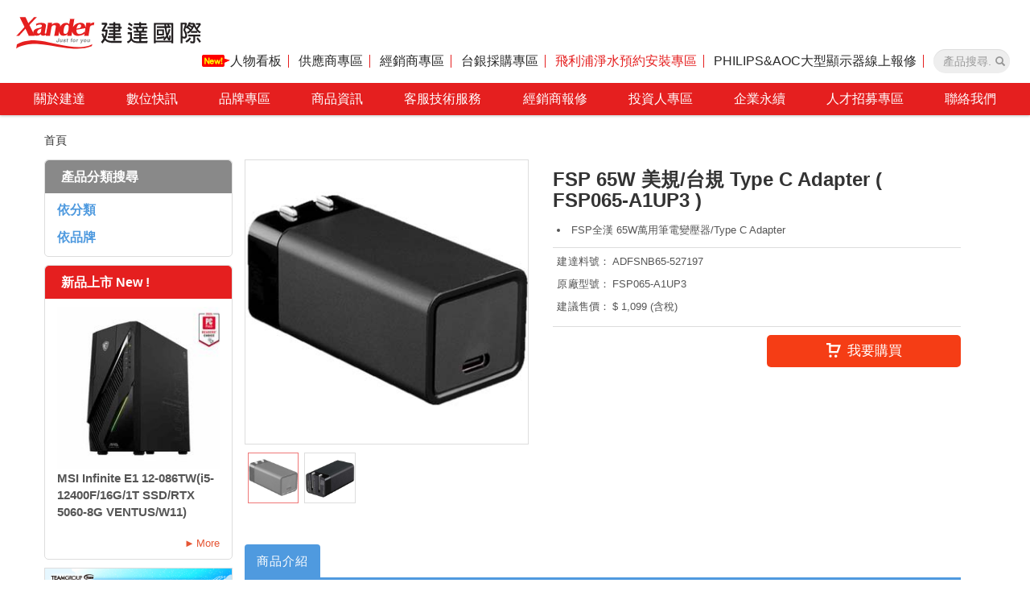

--- FILE ---
content_type: text/html; charset=utf-8
request_url: https://www.xander.com.tw/user2/item/?id=7616DTMPQ8K75NT
body_size: 16785
content:

<!DOCTYPE html>
<html>
  <head>
    <meta charset="utf-8"/>
    <meta http-equiv="X-UA-Compatible" content="IE=edge, chrome=1"/>
    <meta name="viewport" content="width=device-width, initial-scale=1"/>
    <title>
      FSP 65W 美規/台規 Type C Adapter ( FSP065-A1UP3 )
    </title>
   <link rel="shortcut icon" href="/favicon.ico" >
   <link rel="icon" type="image/jpeg" href="/xander_logo.jpg" >

    
    <link href="../css/css.css?v3" rel="stylesheet">
    
    <link href="../fonts/FontAwesome/font-awesome.css" rel="stylesheet">
    <!-- HTML5 Shim and Respond.js 讓 IE8 支援 HTML5 元素與媒體查詢 -->
    <!-- [if lt IE 9]>
    <script src="https://oss.maxcdn.com/html5shiv/3.7.2/html5shiv.min.js"></script>
    <script src="https://oss.maxcdn.com/respond/1.4.2/respond.min.js"></script>
    <![endif] -->
    
  
    <link href='../css/carousel.css' rel='stylesheet' type='text/css'><!--輪播-->
    <style>
        .spec_title{
	        background-color: #8e8e8e;
	        color: #fff;
            text-align: center;
            font-weight:bold;
        }
        .spec_head {
	        padding: 6px;
	        background: #eee;
	        letter-spacing: 1px;
	        font-weight: normal;
	        vertical-align: middle;
	        border-bottom: 1px #d3d3d3 solid;
	        border-right: 1px #d3d3d3 solid;

        }
        .spec_unit{
            border-left:1px solid #d3d3d3;

        }
        .spec_value{width:60%}
    </style>





    <!-- Javascript -->
    <script src="//ajax.googleapis.com/ajax/libs/jquery/1.12.4/jquery.min.js"></script>
    <script src="../js/js.js?v6" type="text/javascript"></script>
  
    <script src="../js/carousel.js?v=1"></script><!-- 產品輪播圖 -->
    <script type="text/javascript">
        var cid = '75NAYPWI4LU2J1G'
    </script>
    <script src="item.js?v3"></script>


    <script id="tmpl_new_product" type="text/x-jsrender">
          <h4 class="side_title">新品上市 New !</h4>
          <a href="../items/?ids={{:ids}}">
              <img src="{{:pic}}" alt="{{:pname}}">
              <b>{{:pname}}</b>
          </a>
          <a class="link_more" href="../items/?ids={{:ids}}">More</a>
          <div class="clearfix"></div>
    </script>
    <script src="../global/new_product.aspx"></script>



    <script>
        $(document).ready(function () {
            var countDownDate = new Date("December 6, 2020 23:59:59").getTime(); // 截止日期和時間
            var startDate = new Date("December 3, 2020 00:00:00").getTime(); // 開始的時間
            var now = new Date().getTime(); // 現在的時間
            var distance = countDownDate - now; // 大於零表示活動還未截止
            var isToday = startDate - now; // 大於零表示今天落在有效時限內
            if (isToday < 0) {
                if (distance < 0) { // 活動過期
                    $(window).load(function () {
                        $('#xanderMessage').modal('hide');
                    });
                } else { // 活動進行中
                    $(window).load(function () {
                        // $('#xanderMessage').modal('show');
                        // 寫入 Cookie，每日只顯示一次訊息
                        if ($.cookie('xanderB2Bstop') == null) {
                            $('#xanderMessage').modal('show');
                            $.cookie('xanderB2Bstop', 'true', {
                                expires: 0.083,
                                path: '/'
                            })
                        } else {
                            $('#xanderMessage').modal('hide');
                            // alert("已顯示過，一天後才會再顯示: "+$.cookie('xanderSellerB2B'));
                        }
                    });
                }
            } else { // 活動還未開始
                $(window).load(function () {
                    $('#xanderMessage').modal('hide');
                });
            }
        })
    </script>



    
    <!-- Global Site Tag (gtag.js) & Google Analytics -->
    <script async src="//www.googletagmanager.com/gtag/js?id=UA-27566570-1"></script>
    <script>
        window.dataLayer = window.dataLayer || [];
        function gtag() { dataLayer.push(arguments); }
        gtag('js', new Date());
        gtag('config', 'UA-27566570-1');
    </script>


    <!-- Google Tag Manager -->
    <script>(function (w, d, s, l, i) {
            w[l] = w[l] || []; w[l].push({
                'gtm.start':
                    new Date().getTime(), event: 'gtm.js'
            }); var f = d.getElementsByTagName(s)[0],
                j = d.createElement(s), dl = l != 'dataLayer' ? '&l=' + l : ''; j.async = true; j.src =
                    'https://www.googletagmanager.com/gtm.js?id=' + i + dl; f.parentNode.insertBefore(j, f);
        })(window, document, 'script', 'dataLayer', 'GTM-MGG79C2');</script>
    <!-- End Google Tag Manager -->
  </head>
  <body>
    <!-- Google Tag Manager (noscript) -->
    <noscript><iframe src="https://www.googletagmanager.com/ns.html?id=GTM-MGG79C2"
    height="0" width="0" style="display:none;visibility:hidden"></iframe></noscript>
    <!-- End Google Tag Manager (noscript) -->

    <header>
      <!-- 導覽列 -->
      <nav class="navbar navbar-default navbar-brand-top bootsnav top_xander mobile_fixed">
        <!-- Start Top Search -->
        <div class="top-search">
          <div class="container">
            <div class="input-group">
              <span class="input-group-addon"><i class="fa fa-search"></i></span>
              <form id="search_mob" method="get" action="../items/" onsubmit="return search_items(this)">
                <input type="text" class="form-control" placeholder="Search" name="k" onchange="$('#k').val($(this).val());search_items()" value="">
                <input type="submit" style="display:none">
              </form>
              <span class="input-group-addon close-search"><i class="fa fa-times"></i></span>
            </div>
          </div>
        </div>
        <!-- End Top Search -->
        <div class="navbar-width">
          <!-- Start Header Navigation -->
          <div class="navbar-header">
            <button id="burger" type="button" class="navbar-toggle collapsed" data-toggle="collapse" data-target="#navbar-menu">
            <i class="fa fa-bars"></i>
            </button>
            <a class="navbar-brand" href="../home/">
            <img src="../images/xander_logo.svg" class="xander_logo" alt="建達國際">
            <img src="../images/b2b_logo_m.svg" class="b2b_logo_m" alt="建達國際">
            </a>
            <ul class="top-item">
			  <li class="item_a"><a href="https://www.xander.com.tw/user2/interview/"><img src="https://www.xander.com.tw/user2/interview/images/new.gif" alt="new" style="margin-top: -3px;">人物看板</a></li>
              <li class="item_a"><a href="/supply/">供應商專區</a></li>
              <li class="item_a"><a href="/b2b/">經銷商專區</a></li>
              
              <li class="item_a"><a href="/b2b/bot/">台銀採購專區</a></li>
			  <li class="item_a"><a href="https://www.surveycake.com/s/knMY9" target="_blank" style="color: #e51f1f;">飛利浦淨水預約安裝專區</a></li>
              <li class="item_a"><a href="https://www.xander.com.tw/rms/login/Confirm.aspx" target="_blank">PHILIPS&AOC大型顯示器線上報修</a></li>
              
                <li>
                <!-- 搜尋 -->
                <form id="search" role="search" class="hidden-sm" method="get" action="../items/" accept-charset="utf-8">
                  <div class="input-group">
                    <input name="k" id="k" type="text" class="form-control xander-form-ctl" placeholder="產品搜尋..." onchange="search_items()" value="">
                    <a href="javascript:search_items()" class="glyphicon glyphicon-search" aria-hidden="true"></a>
                  </div>
                  <input type="submit" style="display: none"/>
                </form>
              </li>
            </ul>
            <!-- 手機版搜尋 -->
            <div class="attr-nav mobile_search">
              <div class="search"><a href="#"><i class="glyphicon glyphicon-search"></i></a></div>
            </div>
          </div>
        </div>
        <!-- 下拉式選單 -->
        <div class="nav-box">
          <div class="nav-container">
            <!-- Start Collapse Navigation -->
            <div class="collapse navbar-collapse" id="navbar-menu">
              <ul class="nav navbar-nav xander_nav" data-in="fadeInDown" data-out="fadeOutUp">
                <!-- 01 -->
                <li class="dropdown">
                  <a href="../about/xander_1-1.aspx">關於建達</a>
                </li>
                <!-- 02 -->
                <li class="dropdown">
                  <a href="../enews/" class="dropdown-toggle" data-toggle="dropdown">數位快訊</a>
                  <ul class="dropdown-menu">
                    <!-- 子選單 -->
                    <li><a href="../enews/">數位快訊</a></li>
                    <li><a href="../edm/">電子報專區</a></li>
                  </ul>
                </li>
                <!-- 03 -->
                <li class="dropdown">
                  <a href="../items/brandList.aspx">品牌專區</a>
                </li>
                <!-- 04 -->
                <li class="dropdown">
                  <a href="../items/" class="dropdown-toggle" data-toggle="dropdown">商品資訊</a>
                  <ul data-in="fadeInDown" data-out="fadeOutUp" class="lv2 dropdown-menu animated fadeOutUp"><li class="lv2 dropdown"><a id="75ECGARSJCN3M1J" href="../items/?cid=75ECGARSJCN3M1J" onclick="return topCategory(this);" class="dropdown-toggle" data-toggle="dropdown">數位多媒體</a><ul class="lv3 dropdown-menu"><li class="lv3"><a id="7663B436KYI5VLR" href="../items/?cid=7663B436KYI5VLR" onclick="return topCategory(this);">影音娛樂　伴唱機</a></li><li class="lv3"><a id="76A6ATL1Z45W19H" href="../items/?cid=76A6ATL1Z45W19H" onclick="return topCategory(this);">繪圖/手寫板及配件</a></li><li class="lv3 dropdown"><a id="75ECGARSJ7D9ESW" href="../items/?cid=75ECGARSJ7D9ESW" onclick="return topCategory(this);" class="dropdown-toggle" data-toggle="dropdown">液晶顯示器</a><ul class="lv4 dropdown-menu"><li class="lv4"><a id="76AGOOYIW4CK1G6" href="../items/?cid=76AGOOYIW4CK1G6" onclick="return topCategory(this);">液晶顯示器</a></li></ul></li><li class="lv3"><a id="75IMBOTYFH8WEGB" href="../items/?cid=75IMBOTYFH8WEGB" onclick="return topCategory(this);">數位電子顯示看板</a></li><li class="lv3"><a id="75IMBOU101KLEWD" href="../items/?cid=75IMBOU101KLEWD" onclick="return topCategory(this);">大型觸控顯示器</a></li><li class="lv3"><a id="75ECGARSJJNWPV2" href="../items/?cid=75ECGARSJJNWPV2" onclick="return topCategory(this);">電視盒/棒/多媒體套件</a></li><li class="lv3"><a id="75ECGARSJ7GGN3V" href="../items/?cid=75ECGARSJ7GGN3V" onclick="return topCategory(this);">電視配件</a></li><li class="lv3"><a id="75ECGARSJR1HI67" href="../items/?cid=75ECGARSJR1HI67" onclick="return topCategory(this);">投影機</a></li><li class="lv3"><a id="75ECGARSJ6P8E1B" href="../items/?cid=75ECGARSJ6P8E1B" onclick="return topCategory(this);">投影機其它選購配件</a></li><li class="lv3"><a id="75ECGARSJNI5GKD" href="../items/?cid=75ECGARSJNI5GKD" onclick="return topCategory(this);">DVD</a></li><li class="lv3"><a id="75ECGARSJ77MNPU" href="../items/?cid=75ECGARSJ77MNPU" onclick="return topCategory(this);">音響/手提音響</a></li><li class="lv3"><a id="75ECGARSJQPS8I8" href="../items/?cid=75ECGARSJQPS8I8" onclick="return topCategory(this);">耳機</a></li><li class="lv3"><a id="75IM9A5QEH3YB4F" href="../items/?cid=75IM9A5QEH3YB4F" onclick="return topCategory(this);">麥克風</a></li><li class="lv3"><a id="75ECGARSJ4NERW7" href="../items/?cid=75ECGARSJ4NERW7" onclick="return topCategory(this);">數位相機</a></li><li class="lv3"><a id="75RUK5LFPW1DAVC" href="../items/?cid=75RUK5LFPW1DAVC" onclick="return topCategory(this);">數位相機配件</a></li><li class="lv3"><a id="75ECGARSJEXUM8Z" href="../items/?cid=75ECGARSJEXUM8Z" onclick="return topCategory(this);">數位攝錄影機</a></li><li class="lv3 dropdown"><a id="75ECGARSJ6VNCTS" href="../items/?cid=75ECGARSJ6VNCTS" onclick="return topCategory(this);" class="dropdown-toggle" data-toggle="dropdown">影音訊號分配切換</a><ul class="lv4 dropdown-menu"><li class="lv4"><a id="75ECGARSJSNGCI2" href="../items/?cid=75ECGARSJSNGCI2" onclick="return topCategory(this);">影音訊號矩陣器</a></li></ul></li><li class="lv3"><a id="75ECGARSJKHAMYU" href="../items/?cid=75ECGARSJKHAMYU" onclick="return topCategory(this);">多媒體影音播放器</a></li><li class="lv3"><a id="765WLZURU6IT3MF" href="../items/?cid=765WLZURU6IT3MF" onclick="return topCategory(this);">顯示設備週邊及配件</a></li></ul></li><li class="lv2 dropdown"><a id="75ECGARSJ4HN2VS" href="../items/?cid=75ECGARSJ4HN2VS" onclick="return topCategory(this);" class="dropdown-toggle" data-toggle="dropdown">DIY零組件</a><ul class="lv3 dropdown-menu"><li class="lv3"><a id="75ECGARSJXNC96D" href="../items/?cid=75ECGARSJXNC96D" onclick="return topCategory(this);">微處理器</a></li><li class="lv3"><a id="75ECGARSJUDXFUV" href="../items/?cid=75ECGARSJUDXFUV" onclick="return topCategory(this);">主機板</a></li><li class="lv3"><a id="75ECGARSJP1JMW9" href="../items/?cid=75ECGARSJP1JMW9" onclick="return topCategory(this);">顯示卡</a></li><li class="lv3"><a id="75ECGARSJXYUARY" href="../items/?cid=75ECGARSJXYUARY" onclick="return topCategory(this);">音效卡</a></li><li class="lv3"><a id="75ECGARSJE7KW0Z" href="../items/?cid=75ECGARSJE7KW0Z" onclick="return topCategory(this);">記憶體</a></li><li class="lv3"><a id="75ECGARSJD7V8WZ" href="../items/?cid=75ECGARSJD7V8WZ" onclick="return topCategory(this);">機殼</a></li><li class="lv3"><a id="75ECGARSJAGM4UU" href="../items/?cid=75ECGARSJAGM4UU" onclick="return topCategory(this);">散熱風扇</a></li><li class="lv3"><a id="75ECGARSJMT27L7" href="../items/?cid=75ECGARSJMT27L7" onclick="return topCategory(this);">電源供應器</a></li><li class="lv3"><a id="75ECGARSJKRKNJI" href="../items/?cid=75ECGARSJKRKNJI" onclick="return topCategory(this);">其他</a></li></ul></li><li class="lv2 dropdown"><a id="75ECGARSJXEEL3L" href="../items/?cid=75ECGARSJXEEL3L" onclick="return topCategory(this);" class="dropdown-toggle" data-toggle="dropdown">電腦週邊</a><ul class="lv3 dropdown-menu"><li class="lv3"><a id="76A6DTKR0NRY2LX" href="../items/?cid=76A6DTKR0NRY2LX" onclick="return topCategory(this);">擷取盒/卡</a></li><li class="lv3"><a id="7663B4267EIUBMG" href="../items/?cid=7663B4267EIUBMG" onclick="return topCategory(this);">電腦桌</a></li><li class="lv3"><a id="7619VGK1GF6GCA2" href="../items/?cid=7619VGK1GF6GCA2" onclick="return topCategory(this);">視訊會議週邊</a></li><li class="lv3"><a id="75IM1JQYWPX7N4L" href="../items/?cid=75IM1JQYWPX7N4L" onclick="return topCategory(this);">充電車</a></li><li class="lv3 dropdown"><a id="75EEB0R66XNPUV3" href="../items/?cid=75EEB0R66XNPUV3" onclick="return topCategory(this);" class="dropdown-toggle" data-toggle="dropdown">印表機</a><ul class="lv4 dropdown-menu"><li class="lv4"><a id="75ECGARSJ4GSHPY" href="../items/?cid=75ECGARSJ4GSHPY" onclick="return topCategory(this);">多功能噴墨複合機</a></li><li class="lv4"><a id="75ECGARSJ21465A" href="../items/?cid=75ECGARSJ21465A" onclick="return topCategory(this);">多功能雷射複合機</a></li><li class="lv4"><a id="75ECGARSJI7RYOL" href="../items/?cid=75ECGARSJI7RYOL" onclick="return topCategory(this);">相片印表機</a></li><li class="lv4"><a id="75EHHW53L6C53JK" href="../items/?cid=75EHHW53L6C53JK" onclick="return topCategory(this);">標籤機</a></li><li class="lv4"><a id="75ECGARSJBH8O13" href="../items/?cid=75ECGARSJBH8O13" onclick="return topCategory(this);">雷射印表機</a></li><li class="lv4"><a id="75ECGARSJDR3C0I" href="../items/?cid=75ECGARSJDR3C0I" onclick="return topCategory(this);">噴墨印表機</a></li></ul></li><li class="lv3"><a id="75ECGARSJXRP4BZ" href="../items/?cid=75ECGARSJXRP4BZ" onclick="return topCategory(this);">墨水匣</a></li><li class="lv3"><a id="75ECGARSJOGF943" href="../items/?cid=75ECGARSJOGF943" onclick="return topCategory(this);">碳粉匣</a></li><li class="lv3"><a id="75ECGARSJM8B48M" href="../items/?cid=75ECGARSJM8B48M" onclick="return topCategory(this);">色帶</a></li><li class="lv3 dropdown"><a id="75ECGARSJJ4GLMV" href="../items/?cid=75ECGARSJJ4GLMV" onclick="return topCategory(this);" class="dropdown-toggle" data-toggle="dropdown">液晶螢幕</a><ul class="lv4 dropdown-menu"><li class="lv4"><a id="75NE6812RQRT5LS" href="../items/?cid=75NE6812RQRT5LS" onclick="return topCategory(this);">電腦螢幕</a></li><li class="lv4"><a id="75NE68115IIACAK" href="../items/?cid=75NE68115IIACAK" onclick="return topCategory(this);">電競螢幕</a></li></ul></li><li class="lv3"><a id="75ECGARSJXMU5Z1" href="../items/?cid=75ECGARSJXMU5Z1" onclick="return topCategory(this);">鍵盤/鍵鼠組</a></li><li class="lv3"><a id="75ECGARSJC0JD9U" href="../items/?cid=75ECGARSJC0JD9U" onclick="return topCategory(this);">滑鼠/滑鼠墊</a></li><li class="lv3 dropdown"><a id="75EFNUHQMXGSUO7" href="../items/?cid=75EFNUHQMXGSUO7" onclick="return topCategory(this);" class="dropdown-toggle" data-toggle="dropdown">印表機配件</a><ul class="lv4 dropdown-menu"><li class="lv4"><a id="75ECGARSJNPZNA6" href="../items/?cid=75ECGARSJNPZNA6" onclick="return topCategory(this);">廢蠟盒粉盒</a></li><li class="lv4"><a id="75ECGARSJW399IC" href="../items/?cid=75ECGARSJW399IC" onclick="return topCategory(this);">維護套件</a></li><li class="lv4"><a id="75ECGARSJ700DMD" href="../items/?cid=75ECGARSJ700DMD" onclick="return topCategory(this);">成像光鼓</a></li><li class="lv4"><a id="75ECGARSJBZDLWM" href="../items/?cid=75ECGARSJBZDLWM" onclick="return topCategory(this);">印表機其他配件</a></li></ul></li><li class="lv3 dropdown"><a id="75ECGARSJ7ZUBZV" href="../items/?cid=75ECGARSJ7ZUBZV" onclick="return topCategory(this);" class="dropdown-toggle" data-toggle="dropdown">喇叭麥克風</a><ul class="lv4 dropdown-menu"><li class="lv4"><a id="75ECGARSJ7P8DUP" href="../items/?cid=75ECGARSJ7P8DUP" onclick="return topCategory(this);">喇叭</a></li></ul></li><li class="lv3"><a id="75ECGARSJ3I8GOF" href="../items/?cid=75ECGARSJ3I8GOF" onclick="return topCategory(this);">掃描器</a></li><li class="lv3 dropdown"><a id="75EFNUIFJ2IBXFR" href="../items/?cid=75EFNUIFJ2IBXFR" onclick="return topCategory(this);" class="dropdown-toggle" data-toggle="dropdown">充電產品</a><ul class="lv4 dropdown-menu"><li class="lv4"><a id="75ECGARSJJKH5I9" href="../items/?cid=75ECGARSJJKH5I9" onclick="return topCategory(this);">行動電源</a></li><li class="lv4"><a id="75ECGARSJIA5M9Z" href="../items/?cid=75ECGARSJIA5M9Z" onclick="return topCategory(this);">各式充電器</a></li></ul></li><li class="lv3"><a id="75ECGARSJAAWMD5" href="../items/?cid=75ECGARSJAAWMD5" onclick="return topCategory(this);">電池</a></li><li class="lv3 dropdown"><a id="75ECGARSJD3010S" href="../items/?cid=75ECGARSJD3010S" onclick="return topCategory(this);" class="dropdown-toggle" data-toggle="dropdown">KVM</a><ul class="lv4 dropdown-menu"><li class="lv4"><a id="75ECGARSJBAPK41" href="../items/?cid=75ECGARSJBAPK41" onclick="return topCategory(this);">KVM 電腦切換器</a></li><li class="lv4"><a id="75ECGARSJBEVPBQ" href="../items/?cid=75ECGARSJBEVPBQ" onclick="return topCategory(this);">KVM 傳輸線</a></li></ul></li><li class="lv3 dropdown"><a id="75EH8E9X0DYS6YW" href="../items/?cid=75EH8E9X0DYS6YW" onclick="return topCategory(this);" class="dropdown-toggle" data-toggle="dropdown">不斷電系統</a><ul class="lv4 dropdown-menu"><li class="lv4"><a id="75ECGARSJGCVHFH" href="../items/?cid=75ECGARSJGCVHFH" onclick="return topCategory(this);">不斷電系統</a></li></ul></li><li class="lv3 dropdown"><a id="75ECGARSJ5EZ4FM" href="../items/?cid=75ECGARSJ5EZ4FM" onclick="return topCategory(this);" class="dropdown-toggle" data-toggle="dropdown">螢幕分配/切換器</a><ul class="lv4 dropdown-menu"><li class="lv4"><a id="75ECGARSJ6RSNNK" href="../items/?cid=75ECGARSJ6RSNNK" onclick="return topCategory(this);">影音訊號切換器</a></li><li class="lv4"><a id="75ECGARSJXAEURT" href="../items/?cid=75ECGARSJXAEURT" onclick="return topCategory(this);">影音訊號分配器</a></li><li class="lv4"><a id="75ECGARSJH68VQO" href="../items/?cid=75ECGARSJH68VQO" onclick="return topCategory(this);">影音訊號切換分配器</a></li><li class="lv4"><a id="75ECGARSJID39B4" href="../items/?cid=75ECGARSJID39B4" onclick="return topCategory(this);">影音訊號矩陣器</a></li><li class="lv4"><a id="75ECGARSJLN7XJO" href="../items/?cid=75ECGARSJLN7XJO" onclick="return topCategory(this);">影音訊號延伸器</a></li></ul></li><li class="lv3"><a id="75ECGARSJHGWU5X" href="../items/?cid=75ECGARSJHGWU5X" onclick="return topCategory(this);">訊號延伸器</a></li><li class="lv3"><a id="75ECGARSJ5Q2DKM" href="../items/?cid=75ECGARSJ5Q2DKM" onclick="return topCategory(this);">訊號轉換器</a></li><li class="lv3"><a id="75ECGARSJ8KPE6N" href="../items/?cid=75ECGARSJ8KPE6N" onclick="return topCategory(this);">HUB集線器</a></li><li class="lv3"><a id="75ECGARSJGSH6JI" href="../items/?cid=75ECGARSJGSH6JI" onclick="return topCategory(this);">傳輸線</a></li></ul></li><li class="lv2 dropdown"><a id="75ECGARSJTA9XHM" href="../items/?cid=75ECGARSJTA9XHM" onclick="return topCategory(this);" class="dropdown-toggle" data-toggle="dropdown">電腦系統</a><ul class="lv3 dropdown-menu"><li class="lv3 dropdown"><a id="75ECGARSJ6YB4AS" href="../items/?cid=75ECGARSJ6YB4AS" onclick="return topCategory(this);" class="dropdown-toggle" data-toggle="dropdown">筆記型電腦</a><ul class="lv4 dropdown-menu"><li class="lv4"><a id="75NE4FIL4C2695R" href="../items/?cid=75NE4FIL4C2695R" onclick="return topCategory(this);">一般筆記型電腦</a></li><li class="lv4"><a id="75NE4F1TBI8KFC6" href="../items/?cid=75NE4F1TBI8KFC6" onclick="return topCategory(this);">商務與生產力筆記型電腦</a></li><li class="lv4"><a id="75NE4F1IJ91064L" href="../items/?cid=75NE4F1IJ91064L" onclick="return topCategory(this);">電競筆記型電腦</a></li><li class="lv4"><a id="75NE4F1KMEY4C1P" href="../items/?cid=75NE4F1KMEY4C1P" onclick="return topCategory(this);">創作者筆記型電腦</a></li></ul></li><li class="lv3 dropdown"><a id="75ECGARSJA5SQGD" href="../items/?cid=75ECGARSJA5SQGD" onclick="return topCategory(this);" class="dropdown-toggle" data-toggle="dropdown">個人電腦</a><ul class="lv4 dropdown-menu"><li class="lv4"><a id="75NE680UQQJ4NMQ" href="../items/?cid=75NE680UQQJ4NMQ" onclick="return topCategory(this);">超微型桌機</a></li><li class="lv4"><a id="75NE680KQ4AC1DY" href="../items/?cid=75NE680KQ4AC1DY" onclick="return topCategory(this);">一般桌機</a></li><li class="lv4"><a id="75NE680T0PCQMGB" href="../items/?cid=75NE680T0PCQMGB" onclick="return topCategory(this);">電競桌機</a></li></ul></li><li class="lv3"><a id="75ECGARSJRCGTO3" href="../items/?cid=75ECGARSJRCGTO3" onclick="return topCategory(this);">平板電腦</a></li><li class="lv3"><a id="75ECGARSJVHWUAQ" href="../items/?cid=75ECGARSJVHWUAQ" onclick="return topCategory(this);">電腦系統配件</a></li><li class="lv3 dropdown"><a id="75ECGARSJ4H0DK4" href="../items/?cid=75ECGARSJ4H0DK4" onclick="return topCategory(this);" class="dropdown-toggle" data-toggle="dropdown">伺服器</a><ul class="lv4 dropdown-menu"><li class="lv4"><a id="75WKYBEZ1YWMDQK" href="../items/?cid=75WKYBEZ1YWMDQK" onclick="return topCategory(this);">直立式</a></li><li class="lv4"><a id="75WKYBEZTV45S7R" href="../items/?cid=75WKYBEZTV45S7R" onclick="return topCategory(this);">機架式</a></li></ul></li></ul></li><li class="lv2 dropdown"><a id="75IRBGNCG6ZJ46X" href="../items/?cid=75IRBGNCG6ZJ46X" onclick="return topCategory(this);" class="dropdown-toggle" data-toggle="dropdown">電競</a><ul class="lv3 dropdown-menu"><li class="lv3"><a id="7616A9TKPUIWRMI" href="../items/?cid=7616A9TKPUIWRMI" onclick="return topCategory(this);">電競椅</a></li><li class="lv3"><a id="75IRBGNJEXHCD33" href="../items/?cid=75IRBGNJEXHCD33" onclick="return topCategory(this);">個人電腦</a></li><li class="lv3"><a id="75IRBGNFUTWCR3R" href="../items/?cid=75IRBGNFUTWCR3R" onclick="return topCategory(this);">筆記型電腦</a></li><li class="lv3"><a id="75IRBGNX4TYMR60" href="../items/?cid=75IRBGNX4TYMR60" onclick="return topCategory(this);">液晶螢幕</a></li><li class="lv3"><a id="75IRBGNYZPEWMMB" href="../items/?cid=75IRBGNYZPEWMMB" onclick="return topCategory(this);">週邊商品</a></li><li class="lv3"><a id="75IRBGNZAY55VCK" href="../items/?cid=75IRBGNZAY55VCK" onclick="return topCategory(this);">板卡</a></li></ul></li><li class="lv2 dropdown"><a id="76AD5B8SGKSXHWJ" href="../items/?cid=76AD5B8SGKSXHWJ" onclick="return topCategory(this);" class="dropdown-toggle" data-toggle="dropdown">視訊</a><ul class="lv3 dropdown-menu"><li class="lv3"><a id="76A6DTKJOTGZQKL" href="../items/?cid=76A6DTKJOTGZQKL" onclick="return topCategory(this);">自動追蹤攝影機</a></li><li class="lv3"><a id="76A6DTKK2F0YC4J" href="../items/?cid=76A6DTKK2F0YC4J" onclick="return topCategory(this);">視訊會議攝影機</a></li><li class="lv3"><a id="76AD8AFX7M29J5V" href="../items/?cid=76AD8AFX7M29J5V" onclick="return topCategory(this);">Webcam</a></li><li class="lv3"><a id="76A6DTKLJ8HW5LH" href="../items/?cid=76A6DTKLJ8HW5LH" onclick="return topCategory(this);">攝影機配件及週邊</a></li><li class="lv3"><a id="76A6DTKLV6SHY2Y" href="../items/?cid=76A6DTKLV6SHY2Y" onclick="return topCategory(this);">直播產品及週邊</a></li></ul></li><li class="lv2 dropdown"><a id="76A6DTFFQODLLH7" href="../items/?cid=76A6DTFFQODLLH7" onclick="return topCategory(this);" class="dropdown-toggle" data-toggle="dropdown">監控</a><ul class="lv3 dropdown-menu"><li class="lv3"><a id="7661IU496S60P9M" href="../items/?cid=7661IU496S60P9M" onclick="return topCategory(this);">DVR 主機</a></li><li class="lv3"><a id="76AD5BA3LG8MDC7" href="../items/?cid=76AD5BA3LG8MDC7" onclick="return topCategory(this);">NVR 主機</a></li><li class="lv3"><a id="7661IU4BBE0YB4J" href="../items/?cid=7661IU4BBE0YB4J" onclick="return topCategory(this);">類比攝影機</a></li><li class="lv3"><a id="76AD5BA487WI503" href="../items/?cid=76AD5BA487WI503" onclick="return topCategory(this);">網路攝影機</a></li><li class="lv3"><a id="7661IU4C1V1YS5K" href="../items/?cid=7661IU4C1V1YS5K" onclick="return topCategory(this);">攝影機週邊配件</a></li><li class="lv3"><a id="7661IU4BNIT2FWN" href="../items/?cid=7661IU4BNIT2FWN" onclick="return topCategory(this);">監控軟體</a></li><li class="lv3"><a id="76AD3I0VMHFBEIW" href="../items/?cid=76AD3I0VMHFBEIW" onclick="return topCategory(this);">資訊監控專案</a></li></ul></li><li class="lv2 dropdown"><a id="75ECGARSJ30CSG9" href="../items/?cid=75ECGARSJ30CSG9" onclick="return topCategory(this);" class="dropdown-toggle" data-toggle="dropdown">網路</a><ul class="lv3 dropdown-menu"><li class="lv3"><a id="75ECGARSJG0N9II" href="../items/?cid=75ECGARSJG0N9II" onclick="return topCategory(this);">交換器</a></li><li class="lv3"><a id="76AD5B96UFPTCTF" href="../items/?cid=76AD5B96UFPTCTF" onclick="return topCategory(this);">商用交換器</a></li><li class="lv3"><a id="75ECGARSJNM7E3J" href="../items/?cid=75ECGARSJNM7E3J" onclick="return topCategory(this);">網路攝影機</a></li><li class="lv3"><a id="75ECGARSJRTR9TI" href="../items/?cid=75ECGARSJRTR9TI" onclick="return topCategory(this);">路由器</a></li><li class="lv3"><a id="76AD5B97GVWESZZ" href="../items/?cid=76AD5B97GVWESZZ" onclick="return topCategory(this);">商用路由器</a></li><li class="lv3"><a id="75ECGARSJIAWH0I" href="../items/?cid=75ECGARSJIAWH0I" onclick="return topCategory(this);">智能家居</a></li><li class="lv3"><a id="76ACWYIYPRBOOF9" href="../items/?cid=76ACWYIYPRBOOF9" onclick="return topCategory(this);">網卡</a></li><li class="lv3"><a id="75ECGARSJ3JA7WF" href="../items/?cid=75ECGARSJ3JA7WF" onclick="return topCategory(this);">網路配件</a></li></ul></li><li class="lv2 dropdown"><a id="75EE5O92SWG9DUH" href="../items/?cid=75EE5O92SWG9DUH" onclick="return topCategory(this);" class="dropdown-toggle" data-toggle="dropdown">儲存備份</a><ul class="lv3 dropdown-menu"><li class="lv3"><a id="75EHG40RCWQ6TXL" href="../items/?cid=75EHG40RCWQ6TXL" onclick="return topCategory(this);">商用儲存設備(NAS)</a></li><li class="lv3"><a id="75ECGARSJY2LFNF" href="../items/?cid=75ECGARSJY2LFNF" onclick="return topCategory(this);">外接式硬碟</a></li><li class="lv3"><a id="75ECGARSJAFMFVP" href="../items/?cid=75ECGARSJAFMFVP" onclick="return topCategory(this);">內接式硬碟(盒裝)</a></li><li class="lv3"><a id="75RXWFS0MGM5DPR" href="../items/?cid=75RXWFS0MGM5DPR" onclick="return topCategory(this);">外接固態硬碟(SSD)</a></li><li class="lv3"><a id="75ECGARSJSEAVFH" href="../items/?cid=75ECGARSJSEAVFH" onclick="return topCategory(this);">內接固態硬碟(SSD)</a></li><li class="lv3"><a id="75ECGARSJRU23BL" href="../items/?cid=75ECGARSJRU23BL" onclick="return topCategory(this);">隨身碟</a></li><li class="lv3"><a id="75ECGARSJRRJENS" href="../items/?cid=75ECGARSJRRJENS" onclick="return topCategory(this);">記憶卡</a></li></ul></li><li class="lv2 dropdown"><a id="75ECGARSJASWIHQ" href="../items/?cid=75ECGARSJASWIHQ" onclick="return topCategory(this);" class="dropdown-toggle" data-toggle="dropdown">事務設備</a><ul class="lv3 dropdown-menu"><li class="lv3"><a id="75ECGARSJOBMXYD" href="../items/?cid=75ECGARSJOBMXYD" onclick="return topCategory(this);">碎紙機</a></li><li class="lv3"><a id="75ECGARSJJA87S2" href="../items/?cid=75ECGARSJJA87S2" onclick="return topCategory(this);">有線/無線電話</a></li><li class="lv3"><a id="75ECGARSJ50836E" href="../items/?cid=75ECGARSJ50836E" onclick="return topCategory(this);">傳真機及耗材</a></li><li class="lv3"><a id="75ECGARSJLSZOO6" href="../items/?cid=75ECGARSJLSZOO6" onclick="return topCategory(this);">裝訂機</a></li><li class="lv3"><a id="75ECGARSJXNIS5T" href="../items/?cid=75ECGARSJXNIS5T" onclick="return topCategory(this);">護貝機</a></li><li class="lv3"><a id="75ECGARSJQRG9KN" href="../items/?cid=75ECGARSJQRG9KN" onclick="return topCategory(this);">打卡鐘</a></li><li class="lv3"><a id="75ECGARSJRFJVW2" href="../items/?cid=75ECGARSJRFJVW2" onclick="return topCategory(this);">點驗鈔機</a></li><li class="lv3"><a id="75ECGARSJBZODVT" href="../items/?cid=75ECGARSJBZODVT" onclick="return topCategory(this);">支票機</a></li><li class="lv3"><a id="75ECGARSJ1G1SXO" href="../items/?cid=75ECGARSJ1G1SXO" onclick="return topCategory(this);">其它</a></li></ul></li><li class="lv2 dropdown"><a id="75ECGARSJX0D4MH" href="../items/?cid=75ECGARSJX0D4MH" onclick="return topCategory(this);" class="dropdown-toggle" data-toggle="dropdown">生活家電</a><ul class="lv3 dropdown-menu"><li class="lv3 dropdown"><a id="75NKYX4E826VYAG" href="../items/?cid=75NKYX4E826VYAG" onclick="return topCategory(this);" class="dropdown-toggle" data-toggle="dropdown">米家專區</a><ul class="lv4 dropdown-menu"><li class="lv4"><a id="765VAZ1DH6FO3J9" href="../items/?cid=765VAZ1DH6FO3J9" onclick="return topCategory(this);">SOTHING 向物</a></li><li class="lv4"><a id="75NPZALPN2YNZ28" href="../items/?cid=75NPZALPN2YNZ28" onclick="return topCategory(this);">樂掏生活</a></li><li class="lv4"><a id="75NPZAS63DUX7N8" href="../items/?cid=75NPZAS63DUX7N8" onclick="return topCategory(this);">靚品3C</a></li><li class="lv4"><a id="75NPZAS6EF8ICC3" href="../items/?cid=75NPZAS6EF8ICC3" onclick="return topCategory(this);">配件耗材</a></li><li class="lv4"><a id="75WT7EYKH2TDYWZ" href="../items/?cid=75WT7EYKH2TDYWZ" onclick="return topCategory(this);">米物 MIIIW</a></li><li class="lv4"><a id="75WT7EYL1OI1LLM" href="../items/?cid=75WT7EYL1OI1LLM" onclick="return topCategory(this);">智能工具</a></li><li class="lv4"><a id="75WT7EYMKMQ6JTS" href="../items/?cid=75WT7EYMKMQ6JTS" onclick="return topCategory(this);">運動休閒</a></li></ul></li><li class="lv3 dropdown"><a id="75WRLM6C53NCZQX" href="../items/?cid=75WRLM6C53NCZQX" onclick="return topCategory(this);" class="dropdown-toggle" data-toggle="dropdown">公益商品</a><ul class="lv4 dropdown-menu"><li class="lv4"><a id="75WRLMF95SE0PHL" href="../items/?cid=75WRLMF95SE0PHL" onclick="return topCategory(this);">文創商品</a></li></ul></li><li class="lv3 dropdown"><a id="75ECGARSJJGFKWA" href="../items/?cid=75ECGARSJJGFKWA" onclick="return topCategory(this);" class="dropdown-toggle" data-toggle="dropdown">車用戶外</a><ul class="lv4 dropdown-menu"><li class="lv4"><a id="75ECGARSJ76WDJR" href="../items/?cid=75ECGARSJ76WDJR" onclick="return topCategory(this);">汽車百貨周邊</a></li><li class="lv4"><a id="75ECGARSJJ8HTWH" href="../items/?cid=75ECGARSJJ8HTWH" onclick="return topCategory(this);">行車記錄器</a></li></ul></li><li class="lv3 dropdown"><a id="75WTAYYR1PKWMOI" href="../items/?cid=75WTAYYR1PKWMOI" onclick="return topCategory(this);" class="dropdown-toggle" data-toggle="dropdown">大家電</a><ul class="lv4 dropdown-menu"><li class="lv4"><a id="75ECGARSJ38W2UT" href="../items/?cid=75ECGARSJ38W2UT" onclick="return topCategory(this);">洗脫/乾衣機</a></li></ul></li><li class="lv3 dropdown"><a id="75WTAYYTFJGEGJZ" href="../items/?cid=75WTAYYTFJGEGJZ" onclick="return topCategory(this);" class="dropdown-toggle" data-toggle="dropdown">小家電</a><ul class="lv4 dropdown-menu"><li class="lv4"><a id="75ECGARSJIEE1HL" href="../items/?cid=75ECGARSJIEE1HL" onclick="return topCategory(this);">空氣清淨機</a></li><li class="lv4"><a id="75ECGARSJN59LDT" href="../items/?cid=75ECGARSJN59LDT" onclick="return topCategory(this);">除濕機/加濕機</a></li><li class="lv4"><a id="75ECGARSJ9EQSKJ" href="../items/?cid=75ECGARSJ9EQSKJ" onclick="return topCategory(this);">電鍋/電子鍋/壓力鍋</a></li><li class="lv4"><a id="75ECGARSJ48YNV0" href="../items/?cid=75ECGARSJ48YNV0" onclick="return topCategory(this);">咖啡機</a></li><li class="lv4"><a id="75ECGARSJ8IWFVM" href="../items/?cid=75ECGARSJ8IWFVM" onclick="return topCategory(this);">果汁調理機</a></li><li class="lv4"><a id="75ECGARSJKWYNDE" href="../items/?cid=75ECGARSJKWYNDE" onclick="return topCategory(this);">烘鞋/烘被機</a></li><li class="lv4"><a id="75ECGARSJFCA6LB" href="../items/?cid=75ECGARSJFCA6LB" onclick="return topCategory(this);">吹風機</a></li></ul></li><li class="lv3 dropdown"><a id="75ECGARSJCMYUZX" href="../items/?cid=75ECGARSJCMYUZX" onclick="return topCategory(this);" class="dropdown-toggle" data-toggle="dropdown">季節家電</a><ul class="lv4 dropdown-menu"><li class="lv4"><a id="75ECGARSJ9A873R" href="../items/?cid=75ECGARSJ9A873R" onclick="return topCategory(this);">桌立扇</a></li></ul></li><li class="lv3 dropdown"><a id="75ECGARSJCHDTXS" href="../items/?cid=75ECGARSJCHDTXS" onclick="return topCategory(this);" class="dropdown-toggle" data-toggle="dropdown">廚房設備</a><ul class="lv4 dropdown-menu"><li class="lv4"><a id="76AOQ21FIQ7VNBG" href="../items/?cid=76AOQ21FIQ7VNBG" onclick="return topCategory(this);">磨豆機</a></li><li class="lv4"><a id="76AOQ21FXCLL9P7" href="../items/?cid=76AOQ21FXCLL9P7" onclick="return topCategory(this);">電火鍋</a></li><li class="lv4"><a id="75ECGARSJU5GFM2" href="../items/?cid=75ECGARSJU5GFM2" onclick="return topCategory(this);">其他廚房家電</a></li></ul></li><li class="lv3 dropdown"><a id="75ECGARSJ9LFSHB" href="../items/?cid=75ECGARSJ9LFSHB" onclick="return topCategory(this);" class="dropdown-toggle" data-toggle="dropdown">健康照護</a><ul class="lv4 dropdown-menu"><li class="lv4"><a id="75ECGARSJQ1X7WC" href="../items/?cid=75ECGARSJQ1X7WC" onclick="return topCategory(this);">美容美體/健康舒壓</a></li><li class="lv4"><a id="75ECGARSJGEONSD" href="../items/?cid=75ECGARSJGEONSD" onclick="return topCategory(this);">體重器</a></li></ul></li><li class="lv3 dropdown"><a id="75ECGARSJKRC9XW" href="../items/?cid=75ECGARSJKRC9XW" onclick="return topCategory(this);" class="dropdown-toggle" data-toggle="dropdown">淨水設備</a><ul class="lv4 dropdown-menu"><li class="lv4"><a id="75WRLM9FAXA0UDM" href="../items/?cid=75WRLM9FAXA0UDM" onclick="return topCategory(this);">飲水機</a></li></ul></li><li class="lv3 dropdown"><a id="75WTAYYU2NSNKW8" href="../items/?cid=75WTAYYU2NSNKW8" onclick="return topCategory(this);" class="dropdown-toggle" data-toggle="dropdown">家電耗材</a><ul class="lv4 dropdown-menu"><li class="lv4"><a id="75ECGARSJ1NI4QZ" href="../items/?cid=75ECGARSJ1NI4QZ" onclick="return topCategory(this);">生活家電耗材零件</a></li></ul></li><li class="lv3 dropdown"><a id="75ECGARSJHSVSL4" href="../items/?cid=75ECGARSJHSVSL4" onclick="return topCategory(this);" class="dropdown-toggle" data-toggle="dropdown">照明專區</a><ul class="lv4 dropdown-menu"><li class="lv4"><a id="75ECGARSJ2U4W88" href="../items/?cid=75ECGARSJ2U4W88" onclick="return topCategory(this);">燈具</a></li></ul></li><li class="lv3 dropdown"><a id="75RSTNEYGEMSBQD" href="../items/?cid=75RSTNEYGEMSBQD" onclick="return topCategory(this);" class="dropdown-toggle" data-toggle="dropdown">健康照明</a><ul class="lv4 dropdown-menu"><li class="lv4"><a id="75RSTNF4R8D35GP" href="../items/?cid=75RSTNF4R8D35GP" onclick="return topCategory(this);">燈具</a></li></ul></li><li class="lv3"><a id="75WTAZ52257Q2BB" href="../items/?cid=75WTAZ52257Q2BB" onclick="return topCategory(this);">通訊設備</a></li></ul></li><li class="lv2"><a id="75EH8EW5ANADKHR" href="../items/?cid=75EH8EW5ANADKHR" onclick="return topCategory(this);">組合商品</a></li><li class="lv2 dropdown"><a id="76F3CBC469662YH" href="../items/?cid=76F3CBC469662YH" onclick="return topCategory(this);" class="dropdown-toggle" data-toggle="dropdown">解決方案</a><ul class="lv3 dropdown-menu"><li class="lv3"><a id="76F3CBC6W5HS2LE" href="../items/?cid=76F3CBC6W5HS2LE" onclick="return topCategory(this);">企業解決方案</a></li></ul></li></ul>
                </li>
                <!-- 05 -->
                <li class="dropdown">
                  <a href="/repair/index.aspx" class="dropdown-toggle" data-toggle="dropdown">客服技術服務</a>
                  <ul class="dropdown-menu">
                    <!-- 子選單 -->
                    <li><a href="/repair/repair_service.aspx">經銷商線上報修</a></li>
                    <li><a href="/repair/repair_search.aspx">報修進度查詢</a></li>
                    <li><a href="/repair/Warranty_search.aspx">產品保期查詢</a></li>
                    <li><a href="/repair/rma_explain_HD.aspx">客服技術支援</a></li>
                  </ul>
                </li>
                <!-- 06 -->
                <li class="dropdown">
                  <a href="/repair/repair_service.aspx">經銷商報修</a>
                </li>
				  
		  
                <!-- 07 -->
                <li class="dropdown">
                  <a href="../investor-zone/" class="dropdown-toggle" data-toggle="dropdown">投資人專區</a>
                  <ul class="dropdown-menu">
                    <!-- 子選單 -->
                    <li>
                      <a href="../investor-zone/">營收資訊</a>
                    </li>
                    <li>
                      <a href="../investor-zone/Investor-zone11.aspx">財務報告</a>
                    </li>
                    <li>
                      <a href="../investor-zone/Investor-zone02-new.aspx">公司治理</a>
                    </li>
                    <!--li>
                      <a href="../investor-zone/Investor-zone12.aspx">永續發展</a>
                    </li!-->
                    <li>
                      <a href="../investor-zone/Investor-zone05.aspx">活動訊息</a>
                    </li>
                    <li>
                      <a href="../investor-zone/Investor-zone06.aspx">股利與股價資訊</a>
                    </li>
                    <li>
                      <a href="../investor-zone/Investor-zone08.aspx">員工福利</a>
                    </li>
                    <li>
                      <a href="../investor-zone/Investor-zone07.aspx">利害關係人專區</a>
                    </li>
                  </ul>
                </li>
				  
				  <!-- 10 -->
                <li class="dropdown">
                  <a href="../esg/" class="dropdown-toggle" data-toggle="dropdown">企業永續</a>
                  <ul class="dropdown-menu">
                    <!-- 子選單 -->
                    <li>
                      <a href="../esg/">利害關係人</a>
                    </li>
                    <li>
                      <a href="../esg/02-stewardship.aspx">盡責治理</a>
                    </li>
                    <li>
                      <a href="../esg/03-sustainability.aspx">永續環境</a>
                    </li>
                    <li>
                      <a href="../esg/04-social.aspx">社會關懷</a>
                    </li>
                    <li>
                      <a href="../esg/05-csr-report.aspx">永續報告書</a>
                    </li>
                  </ul>
                </li>
							  
				  
				<!-- 00 -->
                <li class="dropdown">
                  <a href="https://www.xander.com.tw/user2/job/">人才招募專區</a>
                </li>
				  
				  
                <!-- 08 -->
                <li class="dropdown">
                  <a href="/user/support.aspx">聯絡我們</a>
                </li>
                <!-- 09 -->
                <ul class="m-top-item">
				  <li><a href="https://www.xander.com.tw/user2/interview/">人物看板</a></li>
                  <li><a href="/supply/">供應商專區</a></li>
                  <li><a href="/b2b/">經銷商專區</a></li>
                  <li><a href="/dealer/ctc_projects.aspx">台銀採購專區</a></li>
                  <li><a href="https://www.xander.com.tw/erepair/aoc/" target="_blank">AOC 大型顯示器線上報修</a></li>
                </ul>
              </ul>
            </div>
          </div>
        </div>
      </nav>
      <!-- End Navigation -->
    </header>
    
  <div class="con_wrapper">
    <div class="con_1200_mp">
      <ol id="path" class="breadcrumb">
        <li><a href="../home/">首頁</a></li>
        <!--
        <li><a href="#">電腦系統</a></li>
        <li class="active">筆記型電腦</li>
        -->
      </ol>
      <!-- 左側選單 -->
      <aside class="left_box">
        <!-- 產品分類搜尋 -->
        <div class="w_boxbg pd_search">
          <h4 class="side_title">產品分類搜尋</h4>
          <!-- 依分類 -->
          <h5 class="mu_subtitle">依分類</h5>
          <ul class="side_menu" id="leftMenuC"></ul>
          <!-- 依品牌 -->
          <h5 class="mu_subtitle mu_subtitle_brand">依品牌</h5>
          <ul class="side_menu" id="leftMenuB"></ul>
        </div>

        <!-- 新品上市 -->
        <div id="new_product" class="w_boxbg new_product"></div>

        <!-- 286 x 106 Banner -->
        
<div class="s_banner_box">
	



	
	<div><a target="_blank" href="https://www.teamgroupinc.com/tw/"><img class="banner" src="../images/banner/sub_banner/20250520-teamgroup-mit-286x106.jpg" alt="TEAMGROUP十銓 - MIT台灣製造"/></a></div>
	


	

	<div><a target="_blank" href="https://www.xander.com.tw/user2/items/?bid=75ECO434DQ9ESOK&typ=brand"><img class="banner" src="../images/banner/sub_banner/20250512-xander-dr-286x106.jpg" alt="Xandar_希捷_內接代理"/></a></div>
	
	<div><a target="_blank" href="https://www.xander.com.tw/user2/items/?k=Lacie"><img class="banner" src="../images/banner/sub_banner/20250303-lacie-286x106.jpg" alt="Xandar_希捷_LaCie新品上市"/></a></div>
	




	
	<div><a target="_blank" href="https://www.momoshop.com.tw/category/DgrpCategory.jsp?d_code=4202800212&p_orderType=6&showType=chessboardType"><img class="banner" src="../images/banner/sub_banner/20241025-sg-286x106.jpg" alt="SEAGATE Ultra Touch 設計素材分享"/></a></div>
	


	
	<div><a target="_blank" href="https://www.xander.com.tw/user2/items/?k=MSI+NB"><img class="banner" src="../images/banner/sub_banner/20240621-msi-tw-bb-14th-mtl-collection-286x106.jpg" alt="AI智慧世代 啟動極致運算"/></a></div>
	
	
	<div><a target="_blank" href="https://www.xander.com.tw/user2/items/?k=NBMSPT16"><img class="banner" src="../images/banner/sub_banner/20240621-msi-tw-nb-p16-ai-b1v-286x106.jpg" alt="Prestige 16 AI Studio B1V 精粹質感 完美演繹"/></a></div>
	
	
	
	

		
	
	
<div><a target="_blank" href="https://www.xander.com.tw/user2/items/?k=archer"><img class="banner" src="../images/banner/sub_banner/20240206-archer-286x106.jpg" alt="TP-Link：Archer"/></a></div>	
	


	
	<div><a target="_blank" href="https://www.xander.com.tw/user2/items/?bid=7661FUHAYNEAB2P&typ=brand"><img class="banner" src="../images/banner/sub_banner/20231220-renpho-edm-286x106.jpg" alt="RENPHO智能健康生活品牌~新品上市"/></a></div>		

<div><a target="_blank" href="https://www.xander.com.tw/user2/items/?k=tapo"><img class="banner" src="../images/banner/sub_banner/20240206-tapo-286x106.jpg" alt="TP-Link：Tapo"/></a></div>
	
<div><a target="_blank" href="https://www.xander.com.tw/user2/items/?k=vigi"><img class="banner" src="../images/banner/sub_banner/20240206-vigi-286x106.jpg" alt="TP-Link：VIGI"/></a></div>
	
<div><a target="_blank" href="https://www.xander.com.tw/user2/items/?k=omada"><img class="banner" src="../images/banner/sub_banner/20240206-omada-286x106.jpg" alt="TP-Link：Omada"/></a></div>
	
<div><a target="_blank" href="https://www.xander.com.tw/user2/items/?k=deco"><img class="banner" src="../images/banner/sub_banner/20240206-deco-286x106.jpg" alt="TP-Link：Deco"/></a></div>
	
	

	

	

	
	

	
	

	
	<div><a target="_blank" href="http://www.xander.com.tw/b2b/item/?id=765L60UVLUO4T77"><img class="banner" src="../images/banner/sub_banner/20230401-msi-networking-radix-ax6600-286x106.jpg" alt="MSI Networking Banner【2023/4/01-4/30 RadiX AX6600路由器送AX1800無線網卡】"/></a></div>

		<div><a target="_blank" href="http://www.xander.com.tw/user2/items/?k=Titan"><img class="banner" src="../images/banner/sub_banner/20230315-titan-gt77-286x106.jpg" alt="msi - 完全制霸遊戲戰場"/></a></div>
	
	<div><a target="_blank" href="http://www.xander.com.tw/user2/items/?k=Stealth"><img class="banner" src="../images/banner/sub_banner/20230315-stealth-16-286x106.jpg" alt="纖薄‧俐落‧有型"/></a></div>
	
	
	
		<div><a target="_blank" href="http://www.xander.com.tw/user2/items/?k=NBMSRDGE78HX017"><img class="banner" src="../images/banner/sub_banner/20230315-raider-ge78-hx-13v-286x106.jpg" alt="引領潮流 全新視野"/></a></div>
	
	
	
			<div><a target="_blank" href="http://www.xander.com.tw/user2/items/?k=Pulse"><img class="banner" src="../images/banner/sub_banner/20230315-pulse-17-15-b13b-286x106.jpg" alt="脈衝能量 震撼釋放"/></a></div>
	
	
	<div><a target="_blank" href="http://www.xander.com.tw/user2/items/?k=Katana"><img class="banner" src="../images/banner/sub_banner/20230315-katana-17-286x106.jpg" alt="KATANA 17 B13V 龍魂之刃 誰與爭鋒"/></a></div>
	
	
	<div><a target="_blank" href="http://www.xander.com.tw/user2/items/?k=Sword"><img class="banner" src="../images/banner/sub_banner/20230315-sword-15-286x106.jpg" alt="SWORD 15A13V 龍魂之刃 誰與爭鋒"/></a></div>
	
	
		<div><a target="_blank" href="http://www.xander.com.tw/user2/items/?k=Cyborg"><img class="banner" src="../images/banner/sub_banner/20230315-cyborg15-a12v-286x106.jpg" alt="CYBORG 15 A12V"/></a></div>




	
	
 
	
  <div><a target="_blank" href="https://www.xander.com.tw/b2b/items/?k=deco"><img class="banner" src="../images/banner/sub_banner/20191210_286_106_tplink-deco.jpg" alt="TP-Link Deco，Wi-Fi 死角剋星"/></a></div>
  <div><a target="_blank" href="https://www.xander.com.tw/b2b/items/?k=ax"><img class="banner" src="../images/banner/sub_banner/20191210_286_106_tplink-ax-series.jpg" alt="TP-Link Wi-Fi 6 路由器，新品開賣！"/></a></div>
</div>
      </aside>
      <!-- 右側產品頁面 -->
      <article>
        <div class="right_page">
          
    <style>
    h2 {
        font-size: 13px;
        display: inline;
    }
</style>
<div class="row item" id="7616DTMPQ8K75NT">
    <div class="col-md-5 col-sm-5 col-xs-12">
        <div id="carousel-example-generic" class="carousel slide" data-ride="carousel" data-interval="false">
            <div class="carousel-inner add_border" style="">
                
                <div class="item active srle">
                    <img src="/p/pd/l/761/7616DVK59RUVOYG.jpg" class="img-responsive">
                </div>
                
                <div class="item">
                    <img src="/p/pd/l/761/7616DVK5A9GZ6KL.jpg" class="img-responsive">
                </div>
                
            </div>
            <!-- Thumbnails -->
            <ul class="thumbnails-carousel clearfix">
                <li><img src="/p/pd/l/761/7616DVK59RUVOYG.jpg"></li><li><img src="/p/pd/l/761/7616DVK5A9GZ6KL.jpg"></li>
            </ul>
        </div>
    </div>

    <div class="col-md-7 col-sm-7 col-xs-12 pro_copywriter">

        <span class="wordred"></span>
        <h1 class="title_name pname">FSP 65W 美規/台規 Type C Adapter ( FSP065-A1UP3 )</h1>

        <ul><li>FSP全漢  65W萬用筆電變壓器/Type C Adapter</li></ul>

        <div class="price_line">
            <ul class="pd_price">
                <li><i class="pd_list">建達料號：</i>ADFSNB65-527197</li>
                
                <li><i class="pd_list">原廠型號：</i><h2>FSP065-A1UP3</h2></li>
                
                <li><i class="pd_list">建議售價：</i>$ 1,099 (含稅) </li>
            </ul>

        </div>
        <div class="add_btn">
            <a class="add_car" style="float:right;" href="/b2b/item/?id=7616DTMPQ8K75NT"><span class="icon_car"></span>我要購買</a>
        </div>
        <!--<a class="add_spe" href=""><span class="glyphicon glyphicon-log-in" aria-hidden="true" style="margin-right:5px;"></span>規格比較</a>-->
    </div>

</div>





<!-- BEGIN tab_group2 -->
<div class="sortList">
    <ul class="nav nav-tabs" role="tablist">
        <li role="presentation" class="active"><a href="#sort-1" aria-controls="home" role="tab" data-toggle="tab">商品介紹</a></li>
        
        
    </ul>

    <div class="tab-content" style="height: auto;">
        <div role="tabpanel" class="tab-pane sortTable active" id="sort-1">
             
            
                
                    <div class="pro_info">
                        <div class="pro_form100"><img src="/p/htm/761C/761CTEEUYX54U8P.JPG" alt=""></div>
                    </div>

                
            
                
                    <div class="pro_info">
                        <div class="pro_form100"><img src="/p/htm/761C/761CTEEUZZXSX1D.JPG" alt=""></div>
                    </div>

                
            
        </div>

        

        
    </div>
</div>
<!-- END tab_group2 -->


        </div>
      </article>
    </div>
  </div>

    <!-- 頁尾 -->
    <footer class="footer">
      <div class="item_wrapper">
        <ul class="bottom-item">
          <li><a href="../about/xander_1-1.aspx">關於建達</a></li>
          <li><a href="../enews/">數位快訊</a></li>
          <li><a href="../sitemap/">網站地圖</a></li>
          <li><a href="/repair/index.aspx">客服技術服務</a></li>
          <li><a href="/user/support.aspx">聯絡我們</a></li>
          <li><a href="/dealer/dealer.aspx">申請成為經銷商</a></li>
        </ul>
      </div>
      <div class="TEL_wrapper">
        <div class="col-md-3 col-sm-4 col-xs-12 xander_info_L">
          <h5>建達國際股份有限公司</h5>
          維修客服電話 ( 02 ) 2602-8111
        </div>
        <div class="col-md-9 col-sm-8 col-xs-12 xander_info_R">
          <ul>
            <li>台北總公司 ( 02 ) 2219-1600</li>
            <li>中壢分公司 ( 03 ) 428-7718</li>
            <li>新竹分公司 ( 03 ) 658-5308</li>
            <li>台中分公司 ( 04 ) 2315-0050</li>
            <li>台南分公司 ( 06 ) 311-3663</li>
            <li>高雄分公司 ( 07 ) 373-7566</li>
          </ul>
        </div>
      </div>
      <div class="clearfix"></div>
      <div class="other_info">
        <div class="pull-left icon">
          <a href="https://www.facebook.com/Xander-%E5%BB%BA%E9%81%94%E5%9C%8B%E9%9A%9B-Just-for-you-991747590987434/?modal=admin_todo_tour" target="_blank" class="icon_fb"></a>
          <a href="https://line.me/R/ti/p/%40bld9113y" target="_blank" class="icon_line"></a>
        </div>
        <div class="pull-right copyright_box">
          <p>Copyright © <script>var date = new Date(); document.write(date.getFullYear());</script> Xander International Corp. All Rights Reserved.</p>
          <p>網站上產品內容以原廠出貨為準，產品規格圖片僅供參考</p>
          <p>建議使用 Chrome, Firefox 及較新版本之瀏覽器，瀏覽本網站效果較佳</p>
        </div>
        <div class="clearfix"></div>
      </div>
    </footer>
    <!-- Go to Top -->
    <a class="go-top">Top</a>
  






    <!--
      * ....................................................................................
      * 網站系統維護作業提醒訊息
      * 2020/5/23 12:00 AM 結束
      * ....................................................................................
    -->
    <div id="xanderMessage" class="modal fade" role="dialog">
      <div class="modal-dialog">
        <!-- Modal Content -->
        <div class="modal-content wala">
          <div class="modal-header wala-header">
            <button type="button" class="close" data-dismiss="modal">&times;</button>
            <h4 class="modal-title"><i class="fa fa-bell" aria-hidden="true"></i> 停機公告</h4>
          </div>
          <div class="modal-body">
            <p>12/6 週日晚上 23:00 建達的資訊系統及網路設備為配合台電施工需要，將暫停各項服務，預計 12/7(一)上午 9:00 前恢復正常服務，造成不便敬請見諒。</p>
            <p class="xander">建達國際股份有限公司 敬啟</p>
          </div>
          <!--
            <div class="modal-footer">
              <button type="button" class="btn btn-default" data-dismiss="modal">Close</button>
            </div>
          -->
        </div>
      </div>
    </div>
    <style>
      body.modal-open {overflow: auto!important;padding: 0!important;}
      .modal-open .modal {padding: 0!important;}
      .modal-body p em {font-style: normal;border-bottom: 1px rgba(255,255,255,0.5) dotted;color: #e51f1f;}
      .modal-body p:nth-child(1) {margin-bottom: 1em;text-align: justify;}
      .modal-body p.xander {text-align: right;}
      .wala {background: #fff;color: #000;overflow: hidden;border: none;}
      .wala-header {border-bottom: none;background: #eee;color: #f5414a;}
      .modal-body p {margin: 0 2em;}
      button.close {outline: none;}
    </style>
  </body>
</html>

--- FILE ---
content_type: text/css
request_url: https://www.xander.com.tw/user2/css/carousel.css
body_size: 1585
content:

/*首頁輪播banner*/
.main_banner{
	width: 100%;
	background: #fff;
}
.main_banner img{
	width: 100%;
	height: auto;
	margin: 0 auto;
}

/*main_banner_slick-套件修改*/
/*圓點*/
.slick-dots li button {
    border-radius: 50%;
    background: #fff;
    width: 8px;
    height: 8px;
    margin: 8px auto;
    padding: 0;
    opacity: 0.5;
}
.slick-dots li.slick-active button {
    background: #e51f1f;
  	opacity: 1;
}
.slick-dots li:hover button {
	transform: scale(1.2);
}
/*main-banner箭頭*/
.main_banner .slick-next {
  right: 10px;
}
.main_banner .slick-prev{
	left: 10px;
	position: absolute;
	z-index: 3;
}
.main_banner .slick-prev:hover:before,
.main_banner .slick-prev:focus:before,
.main_banner .slick-next:hover:before,
.main_banner .slick-next:focus:before
{
    opacity: .7;
}
.main_banner .slick-prev:before,
.main_banner .slick-next:before{
    opacity: .3;    
}

.slick-next:before {
	display: block;
	content: url(../images/arrow_right.png);
}
.slick-prev:before {
	display: block;
	content: url(../images/arrow_left.png);
}



/*超殺&新品輪播*/
.slider-pd-a{
	width: 95%;
  margin: 10px auto;
}
.slider-pd-a .slick-slide {
	margin: 0px 5px;
	margin: 0 0.35vw;
}

.slider-pd-a img{
	width: 100%;
	max-width: 260px;
	max-height: 260px;
	padding: 10px;
	text-align: center;
	margin: 0 auto;
}

.idx-slider-item{
	display: block;
	float: left;
	background: #fff;
	border: 1px #e5e5e5 solid;
}
.idx-slider-item:hover{
	color: #555;
	border: 1px #999 solid;	
	box-shadow:0 0 6px 2px rgba(0, 0, 0, 0.15);
	text-decoration: none;
}
.idx-slider-item:active,
.idx-slider-item:focus{
	text-decoration: none;
	color: #333;
	border: 1px #e5e5e5 solid;
	background: #fff;
}
.pd_caption{
	padding:10px 15px;
	background: #eee;
/*	text-align: center;*/
	font-weight: normal;
}

.idx_pd_name{
	display: inline-block;
	font-size: 14px;
	width: 100%;
	height: 40px;
	overflow: hidden;
/*	white-space: nowrap;*/
	/*不自動斷行*/	
	text-overflow:ellipsis;/*出現省略號*/	
	display: -webkit-box;	
  -webkit-line-clamp: 2;
  -webkit-box-orient: vertical;
}

/*超殺&新品 價格*/
.slider_price{
	font-family:Lato, Arial, sans-serif;
	color: #e51f1f;
	font-size: 18px;
	font-weight:700;
	margin: 3px auto 0;
	line-height: 1.2;
}

@media screen and (max-width: 768px) {
.main_banner {
	width: 100%;
	height: auto;
	margin: 0 auto;
}
.full-screen {
  background-size: cover;
  background-position: center;
  background-repeat: no-repeat;
}
}

@media screen and (max-width: 480px) {
	
	.slick-dots li button {
    width: 4px;
    height: 4px;
    margin: 5px auto;
}	
	.idx_pd_name{
	font-size: 11px;
	height: 30px;
}	

	/*超殺&新品 價格*/
.slider_price{
	font-size: 15px;
}
	.slider-pd-a{
	width: 100%;
  margin: 5px auto;
}
	
}



/*產品頁圖片輪播*/
#carousel-example-generic {
  display: inline-block;
}
/*****************************/

/* Plugin styles下方縮圖 */
ul.thumbnails-carousel {
	padding: 10px 0 0;
	margin: 0;
	list-style-type: none;
	text-align: center;
	width: 100%;
}
ul.thumbnails-carousel .center {
	display: inline-block;
}
ul.thumbnails-carousel li {
  margin: 0 1%;
  margin-bottom: 5px;
  float: left;
  cursor: pointer;
  width: 18%;
  border: 1px #ddd solid;
}

ul.thumbnails-carousel li:hover {
	border: 1px #e51f1f solid ;
}

ul.thumbnails-carousel li img{
	width: 100%;
}
.controls-background-reset {
	background: #fff !important;
}
.active-thumbnail {
	opacity: 0.6;
	border: 1px #e51f1f solid !important;
}


@media not all, 
.carousel-inner>.item.active, .carousel-inner>.item.next.left, .carousel-inner>.item.prev.right {
    left: 0;
    -webkit-transform: translate3d(0,0,0);
    transform: translate3d(0,0,0);
		border: 1px #eee solid;}

/*輪播圖外框*/
.add_border{
	border: 1px #ddd solid;
}
@media screen and (max-width: 767px) {
.add_border{
	border:none;
}
}

--- FILE ---
content_type: application/javascript
request_url: https://www.xander.com.tw/user2/item/item.js?v3
body_size: 900
content:
$(document).ready(function () {
    setPath(cid)
    itemsCategory(document.getElementById(cid))
    $('[data-toggle="tooltip"]').tooltip()
    $('.sortList').each(function () {//第一個頁簽 css 加 active
        $(this).find("ul>li:first").addClass("active")
        $(this).find("div>div:first").addClass("active")
    });
    $('.specLoader').click(function () {//載入規格表
        $(this).removeClass('specLoader')
        $(this).unbind("click")
        $("#sort-2 .prod_table").text('載入中, 請稍後...')
        $.get('spec.aspx?id=' + location.href.getQuery('id'), function (data) {
            $("#sort-2 .prod_table").html(data);
        }).fail(function (r) { ajaxFail(r) });
    });
});

function itemsCategory(o) {
    $("#leftMenuC").empty().append($(o).closest("li.lv2").find("li.lv3").clone());

    // add class .sel
    var iselect = $("#leftMenuC #" + o.id)
    iselect.addClass("sel")
    iselect.parents("li").each(function () {
        $(this).children('a').first().addClass("sel")
    });

    ///// change class and remove attr
    $("#leftMenuC li").each(function () {
        $(this).addClass("menu-item")
        if ($(this).find("ul").length > 0) {
            $(this).addClass("submenu")
        }
    });
    $("#leftMenuC li.lv3").each(function () {
        $(this).addClass("menu-item-R")
        //$(this).find("> a").text()
        $(this).find("> a").each(function () {
            var txt = $(this).text()
            $(this).empty()
            $(this).append("<span class=\"menu-text\">" + txt + "</span>")
        })

    });
    $("#leftMenuC ul").addClass("menu").removeAttr("style");

    $("#leftMenuC a").each(function () {
        $(this).addClass("menu-btn");
    });
    $("#leftMenuC .fadeInDown").removeClass("fadeInDown");
    $("#leftMenuC .dropdown").removeClass("dropdown");
    $("#leftMenuC .dropdown-menu").removeClass("dropdown-menu");
    $("#leftMenuC .animated ").removeClass("animated");
}

function setPath(id) {
    $('#path').empty()
    if (id) {
        $('#' + id).parents("li").each(function (i) {
            var a = $(this).children('a')
                , h = '<li><a href="../items/?cid=' + a[0].id + '">' + a.text() + '</a></li>';

            $('#path').prepend(h);
        })
    }

    $('#path').prepend('<li><a href="../home/">首頁</a></li>');
}


--- FILE ---
content_type: image/svg+xml
request_url: https://www.xander.com.tw/user2/images/shopping_cart.svg
body_size: 397
content:
<svg xmlns="http://www.w3.org/2000/svg" width="20" height="20" viewBox="0 0 20 20">
  <defs>
    <style>
      .cls-1 {
        fill: #fff;
        fill-rule: evenodd;
      }
    </style>
  </defs>
  <path id="shopping_cart.svg" class="cls-1" d="M895.552,670.2a1.846,1.846,0,1,0,1.846,1.845A1.845,1.845,0,0,0,895.552,670.2Zm7.481-.078a1.938,1.938,0,1,0,1.939,1.938A1.939,1.939,0,0,0,903.033,670.124Zm-6.815-13.637V654H890v2.487h3.731v11.189h12.228L910,656.487H896.218Zm8.045,8.664h-8.045v-6.178h10.3Z" transform="translate(-890 -654)"/>
</svg>


--- FILE ---
content_type: image/svg+xml
request_url: https://www.xander.com.tw/user2/images/icon_line-a.svg
body_size: 2330
content:
<?xml version="1.0" encoding="utf-8"?>
<!-- Generator: Adobe Illustrator 12.0.0, SVG Export Plug-In  -->
<!DOCTYPE svg PUBLIC "-//W3C//DTD SVG 1.1//EN" "http://www.w3.org/Graphics/SVG/1.1/DTD/svg11.dtd" [
	<!ENTITY ns_flows "http://ns.adobe.com/Flows/1.0/">
	<!ENTITY ns_svg "http://www.w3.org/2000/svg">
	<!ENTITY ns_xlink "http://www.w3.org/1999/xlink">
]>
<svg  version="1.1" xmlns="&ns_svg;" xmlns:xlink="&ns_xlink;" xmlns:a="http://ns.adobe.com/AdobeSVGViewerExtensions/3.0/"
	 width="101" height="101" viewBox="-0.379 -0.325 101 101" enable-background="new -0.379 -0.325 101 101" xml:space="preserve">
<defs>
</defs>
<path fill="#505050" d="M81.914,0.089L18.227,0C8.226-0.014,0.104,8.084,0.09,18.086L0,81.776
	c-0.014,10.006,8.086,18.127,18.087,18.141l63.687,0.09c10.004,0.014,18.121-8.084,18.137-18.09l0.09-63.69
	C100.014,8.224,91.914,0.104,81.914,0.089z"/>
<g>
	<g>
		<path fill="#FFFFFF" d="M50.016,16.059c-20.076,0-36.408,13.255-36.408,29.547c0,14.605,12.951,26.838,30.449,29.152
			c1.184,0.256,2.799,0.783,3.207,1.795c0.369,0.92,0.24,2.362,0.117,3.292c0,0-0.424,2.569-0.52,3.118
			c-0.156,0.92-0.73,3.6,3.154,1.962c3.887-1.637,20.967-12.347,28.605-21.14c5.275-5.786,7.805-11.659,7.805-18.18
			C86.426,29.314,70.092,16.059,50.016,16.059z M35.764,55.299h-7.234c-1.053,0-1.908-0.855-1.908-1.91V38.92
			c0-1.052,0.855-1.908,1.908-1.908s1.908,0.856,1.908,1.908v12.559h5.326c1.053,0,1.908,0.857,1.908,1.91
			C37.672,54.444,36.816,55.299,35.764,55.299z M43.246,53.389c0,1.055-0.857,1.91-1.908,1.91c-1.053,0-1.908-0.855-1.908-1.91
			V38.92c0-1.052,0.855-1.908,1.908-1.908c1.051,0,1.908,0.856,1.908,1.908V53.389z M60.662,53.389c0,0.824-0.525,1.552-1.307,1.811
			c-0.195,0.066-0.4,0.1-0.605,0.1c-0.598,0-1.166-0.285-1.527-0.765l-7.414-10.096v8.95c0,1.055-0.854,1.91-1.908,1.91
			s-1.908-0.855-1.908-1.91V38.92c0-0.822,0.523-1.55,1.305-1.81c0.195-0.067,0.4-0.098,0.605-0.098
			c0.596,0,1.166,0.284,1.525,0.763l7.414,10.098V38.92c0-1.052,0.859-1.908,1.91-1.908c1.055,0,1.91,0.856,1.91,1.908V53.389z
			 M72.365,44.246c1.057,0,1.91,0.857,1.91,1.909c0,1.053-0.854,1.909-1.91,1.909h-5.324v3.415h5.324c1.053,0,1.91,0.857,1.91,1.91
			c0,1.055-0.857,1.91-1.91,1.91h-7.234c-1.051,0-1.908-0.855-1.908-1.91v-7.229c0-0.004,0-0.004,0-0.006c0,0,0-0.001,0-0.003
			v-7.225c0-0.003,0-0.003,0-0.007c0-1.052,0.855-1.908,1.908-1.908h7.234c1.057,0,1.91,0.856,1.91,1.908
			c0,1.053-0.854,1.91-1.91,1.91h-5.324v3.416H72.365z"/>
	</g>
</g>
</svg>


--- FILE ---
content_type: text/javascript; charset=utf-8
request_url: https://www.xander.com.tw/user2/global/new_product.aspx
body_size: 260
content:

window.onload = function() {
    var new_product_data={"pname":"MSI Infinite E1 12-086TW(i5-12400F/16G/1T SSD/RTX 5060-8G VENTUS/W11)","pic":"/p/pd/s/76F/76F6SPSN9BW665A.jpg","ids":"76F4VOE6BRLO23F,76F4ZVGA94YUISS,76F6NZUHK7VX4ZJ,76F6QCWRKC7C9AY,76F6WAGQNO5EHJF,76F70GMWKV3FS70"};
    $("#new_product").html($.templates("#tmpl_new_product").render(new_product_data));
};
